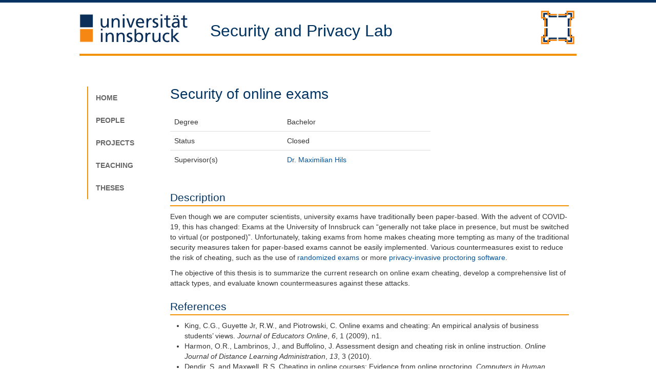

--- FILE ---
content_type: text/html
request_url: https://informationsecurity.uibk.ac.at/theses/online-exam-security/
body_size: 2206
content:
<!DOCTYPE html>
<html lang="en">
  <head>
    <meta charset="utf-8">
    <meta http-equiv="X-UA-Compatible" content="IE=edge">
    <meta name="viewport" content="width=device-width, initial-scale=1">

    <meta name="description" content="">
    <meta name="robots" content="index, follow">
    <meta name="author" content="Security and Privacy Lab">
    <link rel="icon" href="/assets/img/favicon.ico">

    <title>Security of online exams &ndash; Security and Privacy Lab &ndash; University of Innsbruck</title>

    <link href="/assets/css/main.css" rel="stylesheet">

    <!--[if lt IE 9]>
      <script src="/assets/js/html5shiv.min.js"></script>
      <script src="/assets/js/respond.min.js"></script>
    <![endif]-->
  </head>

  <body>
    <div class="container">
      <div class="row header hidden-xs" id="top">
        <div class="col-12">
          <a class="pull-left" href="http://www.uibk.ac.at" title="University of Innsbruck">
            <img height="100px" style="margin-left:-8.8%;" src="/assets/img/uibk_logo.svg" alt="University Logo" />
          </a>
          <a class="no-hover" href="/" title="Home"><h1>Security and Privacy Lab</h1></a>
          <a class="hidden-xs hidden-sm pull-right" href="/" title="University of Innsbruck">
            <img height="86px" style="padding-top: 12px" src="/assets/img/sec_uibk_logo.svg" alt="Seclab Logo" />
          </a>
        </div>
      </div>
      <div class="row">
        <div class="col-sm-2">
          <div class="sidebar-nav">
            <div class="navbar navbar-uibk" role="navigation">
              <div class="navbar-header">
                <button type="button" class="navbar-toggle" data-toggle="collapse" data-target=".navbar-collapse">
                  <span class="sr-only">Toggle navigation</span>
                  <span class="icon-bar"></span>
                  <span class="icon-bar"></span>
                  <span class="icon-bar"></span>
                </button>
              </div>
              <div class="collapse navbar-collapse">
                
                
                <ul class="nav navbar-nav">
                  <li ><a href="/">Home</a></li>
                  
                    <li ><a href="/people/">People</a></li>
                  
                    <li ><a href="/projects/">Projects</a></li>
                  
                    <li ><a href="/teaching/">Teaching</a></li>
                  
                    <li ><a href="/theses/">Theses</a></li>
                  
                </ul>
              </div>
            </div>
          </div>
        </div>
        <div class="col-sm-10 content">
          
    <h2>Security of online exams</h2>
    <div class="row">
        <div class="col-sm-8">
            <table class="table no-heading">
                <tr><td>Degree</td><td>Bachelor</td>
                <tr><td>Status</td><td>Closed</td>
                
                <tr><td>Supervisor(s)</td><td><a href="/people/maximilian-hils/">Dr. Maximilian Hils</a></td>
                
            </table>
        </div>
        <div class="col-sm-4">
            
        </div>
    </div>
    <article>
        <h3>Description</h3>
        
<p>Even though we are computer scientists, university exams have traditionally been paper-based. With the advent of COVID-19, this has changed: Exams at the University of Innsbruck can “generally not take place in presence, but must be switched to virtual (or postponed)”. Unfortunately, taking exams from home makes cheating more tempting as many of the traditional security measures taken for paper-based exams cannot be easily implemented. Various countermeasures exist to reduce the risk of cheating, such as the use of <a href="http://www.r-exams.org/">randomized exams</a> or more <a href="https://www.consumerreports.org/digital-security/poor-security-at-online-proctoring-company-proctortrack-may-have-put-student-data-at-risk/">privacy-invasive proctoring software</a>.</p>

<p>The objective of this thesis is to summarize the current research on online exam cheating, develop a comprehensive list of attack types, and evaluate known countermeasures against these attacks.</p>

    </article>

    

    
        <h3>References</h3>
        
            <ul>
            
                <li>King, C.G., Guyette Jr, R.W., and Piotrowski, C. Online exams and cheating: An empirical analysis of business students’ views. <i>Journal of Educators Online</i>, <i>6</i>, 1 (2009), n1.</li>
            
                <li>Harmon, O.R., Lambrinos, J., and Buffolino, J. Assessment design and cheating risk in online instruction. <i>Online Journal of Distance Learning Administration</i>, <i>13</i>, 3 (2010).</li>
            
                <li>Dendir, S. and Maxwell, R.S. Cheating in online courses: Evidence from online proctoring. <i>Computers in Human Behavior Reports</i>, <i>2</i>, (2020), 100033.</li>
            
            </ul>
        
    

        </div>
      </div>
      <div class="row">
        <footer id="footer">
          &copy; 2026 &ndash; Security and Privacy Lab | Web design by <a href="https://maltemoeser.de">Malte Möser</a> | <a href="https://www.uibk.ac.at/impressum/">Legal notice (Impressum)</a> | <a href="#top">back to top ↑</a>
        </footer>
      </div>
    </div>

    <script src="/assets/js/jquery.min.js"></script>
    <script src="/assets/js/bootstrap.min.js"></script>
  </body>
</html>



--- FILE ---
content_type: image/svg+xml
request_url: https://informationsecurity.uibk.ac.at/assets/img/uibk_logo.svg
body_size: 12297
content:
<?xml version="1.0" encoding="UTF-8"?>
<svg xmlns="http://www.w3.org/2000/svg" xmlns:xlink="http://www.w3.org/1999/xlink" width="411.024pt" height="161.008pt" viewBox="0 0 411.024 161.008" version="1.1">
<g id="surface1">
<path style=" stroke:none;fill-rule:nonzero;fill:rgb(4.762268%,18.330383%,35.035706%);fill-opacity:1;" d="M 324.789062 124.011719 L 330.09375 124.011719 L 330.09375 109.210938 L 342.953125 124.011719 L 350.566406 124.011719 L 335.507812 107.96875 L 348.875 95.199219 L 341.65625 95.199219 L 330.09375 106.894531 L 330.09375 82.757812 L 324.789062 82.757812 Z M 324.789062 124.011719 "/>
<path style=" stroke:none;fill-rule:nonzero;fill:rgb(4.762268%,18.330383%,35.035706%);fill-opacity:1;" d="M 208.878906 124.011719 L 213.957031 124.011719 L 213.957031 119.953125 L 214.070312 119.953125 C 215.476562 122.09375 218.75 124.691406 223.882812 124.691406 C 232.570312 124.691406 236.234375 117.019531 236.234375 109.121094 C 236.234375 101.394531 232.171875 94.570312 223.824219 94.570312 C 218.804688 94.570312 215.929688 96.542969 214.292969 99.195312 L 214.179688 99.195312 L 214.179688 82.828125 L 208.878906 82.828125 Z M 230.59375 109.519531 C 230.707031 114.03125 228.339844 120.402344 222.640625 120.402344 C 216.664062 120.402344 214.179688 114.480469 214.179688 109.6875 C 214.179688 104.328125 216.945312 98.859375 222.699219 98.859375 C 228.449219 98.859375 230.707031 104.328125 230.59375 109.519531 "/>
<path style=" stroke:none;fill-rule:nonzero;fill:rgb(4.762268%,18.330383%,35.035706%);fill-opacity:1;" d="M 103.027344 123.980469 L 108.332031 123.980469 L 108.332031 95.214844 L 103.027344 95.214844 Z M 103.027344 123.980469 "/>
<path style=" stroke:none;fill-rule:nonzero;fill:rgb(4.762268%,18.330383%,35.035706%);fill-opacity:1;" d="M 103.027344 87.941406 L 108.332031 87.941406 L 108.332031 82.640625 L 103.027344 82.640625 Z M 103.027344 87.941406 "/>
<path style=" stroke:none;fill-rule:nonzero;fill:rgb(4.762268%,18.330383%,35.035706%);fill-opacity:1;" d="M 321.445312 49.605469 L 313.832031 49.605469 L 313.832031 39.769531 L 308.53125 41.464844 L 308.53125 49.605469 L 302.046875 49.605469 L 302.046875 53.894531 L 308.53125 53.894531 L 308.53125 70.699219 C 308.53125 76.453125 311.914062 79.046875 317.386719 79.046875 C 319.078125 79.046875 320.714844 78.597656 321.898438 78.257812 L 321.898438 73.746094 C 321.109375 74.253906 319.925781 74.761719 318.289062 74.761719 C 315.863281 74.761719 313.832031 72.957031 313.832031 69.628906 L 313.832031 53.894531 L 321.445312 53.894531 Z M 321.445312 49.605469 "/>
<path style=" stroke:none;fill-rule:nonzero;fill:rgb(4.762268%,18.330383%,35.035706%);fill-opacity:1;" d="M 374.726562 49.605469 L 367.109375 49.605469 L 367.109375 39.769531 L 361.808594 41.464844 L 361.808594 49.605469 L 355.324219 49.605469 L 355.324219 53.894531 L 361.808594 53.894531 L 361.808594 70.699219 C 361.808594 76.453125 365.191406 79.046875 370.664062 79.046875 C 372.355469 79.046875 373.992188 78.597656 375.175781 78.257812 L 375.175781 73.746094 C 374.386719 74.253906 373.203125 74.761719 371.566406 74.761719 C 369.140625 74.761719 367.109375 72.957031 367.109375 69.628906 L 367.109375 53.894531 L 374.726562 53.894531 Z M 374.726562 49.605469 "/>
<path style=" stroke:none;fill-rule:nonzero;fill:rgb(4.762268%,18.330383%,35.035706%);fill-opacity:1;" d="M 118.027344 124.011719 L 123.328125 124.011719 L 123.328125 110.703125 C 123.328125 103.707031 126.035156 98.859375 132.070312 98.859375 C 136.695312 99.140625 138.160156 102.410156 138.160156 109.121094 L 138.160156 124.011719 L 143.460938 124.011719 L 143.460938 106.921875 C 143.460938 99.195312 140.132812 94.570312 132.691406 94.570312 C 128.683594 94.570312 124.851562 96.542969 123.269531 99.816406 L 123.160156 99.816406 L 123.160156 95.246094 L 118.027344 95.246094 Z M 152.488281 124.011719 L 157.789062 124.011719 L 157.789062 110.703125 C 157.789062 103.707031 160.496094 98.859375 166.53125 98.859375 C 171.15625 99.140625 172.621094 102.410156 172.621094 109.121094 L 172.621094 124.011719 L 177.921875 124.011719 L 177.921875 106.921875 C 177.921875 99.195312 174.59375 94.570312 167.152344 94.570312 C 163.148438 94.570312 159.3125 96.542969 157.730469 99.816406 L 157.621094 99.816406 L 157.621094 95.246094 L 152.488281 95.246094 Z M 184.523438 123.109375 C 186.949219 124.40625 189.710938 124.691406 192.417969 124.691406 C 197.550781 124.691406 202.457031 121.871094 202.457031 115.722656 C 202.457031 106.527344 189.992188 108.21875 189.992188 102.355469 C 189.992188 99.984375 192.363281 98.859375 195.070312 98.859375 C 196.308594 98.859375 199.46875 99.589844 200.652344 100.324219 L 201.105469 95.699219 C 199.015625 95.078125 196.988281 94.570312 194.503906 94.570312 C 188.808594 94.570312 184.351562 97.449219 184.351562 103.425781 C 184.351562 111.492188 196.816406 111.039062 196.816406 116.285156 C 196.816406 119.386719 193.828125 120.402344 191.402344 120.402344 C 189.878906 120.402344 186.890625 119.726562 184.804688 118.371094 Z M 243.347656 124.011719 L 248.652344 124.011719 L 248.652344 110.925781 C 248.652344 103.707031 251.753906 99.195312 256.488281 99.195312 C 257.390625 99.195312 258.464844 99.308594 259.421875 99.703125 L 259.421875 94.964844 C 258.292969 94.738281 257.503906 94.570312 255.925781 94.570312 C 252.878906 94.570312 249.835938 96.714844 248.425781 99.703125 L 248.3125 99.703125 L 248.3125 95.246094 L 243.347656 95.246094 Z M 290.726562 95.246094 L 285.421875 95.246094 L 285.421875 108.558594 C 285.421875 115.550781 282.714844 120.402344 276.679688 120.402344 C 272.054688 120.121094 270.589844 116.847656 270.589844 110.136719 L 270.589844 95.246094 L 265.289062 95.246094 L 265.289062 112.335938 C 265.289062 120.066406 268.617188 124.691406 276.058594 124.691406 C 280.066406 124.691406 283.902344 122.714844 285.480469 119.445312 L 285.59375 119.445312 L 285.59375 124.011719 L 290.726562 124.011719 Z M 318.472656 95.699219 C 316.953125 95.078125 314.1875 94.570312 312.042969 94.570312 C 303.246094 94.570312 297.378906 100.886719 297.378906 109.628906 C 297.378906 117.863281 303.359375 124.691406 312.042969 124.691406 C 313.960938 124.691406 316.5 124.519531 318.699219 123.503906 L 318.304688 118.769531 C 316.667969 119.839844 314.414062 120.402344 312.609375 120.402344 C 305.785156 120.402344 303.019531 114.761719 303.019531 109.628906 C 303.019531 104.160156 306.347656 98.859375 312.269531 98.859375 C 313.960938 98.859375 315.992188 99.253906 318.023438 100.097656 Z M 318.472656 95.699219 "/>
<path style="fill-rule:nonzero;fill:rgb(4.762268%,18.330383%,35.035706%);fill-opacity:1;stroke-width:1.554;stroke-linecap:butt;stroke-linejoin:miter;stroke:rgb(100%,100%,100%);stroke-opacity:1;stroke-miterlimit:4;" d="M -0.000425 -0.00175 L -0.000425 -40.9705 L 41.749575 -40.9705 L 41.749575 0.775594 L -0.000425 0.775594 Z M -0.000425 -0.00175 " transform="matrix(1,0,0,-1,36.7973,37.717)"/>
<path style="fill-rule:nonzero;fill:rgb(96.469116%,52.938843%,7.058716%);fill-opacity:1;stroke-width:1.564;stroke-linecap:butt;stroke-linejoin:miter;stroke:rgb(100%,100%,100%);stroke-opacity:1;stroke-miterlimit:4;" d="M 0.000875 0.0001625 L 0.000875 -40.956869 L 41.73525 -40.956869 L 41.73525 0.781413 L 0.000875 0.781413 Z M 0.000875 0.0001625 " transform="matrix(1,0,0,-1,36.796,83.2736)"/>
<path style=" stroke:none;fill-rule:nonzero;fill:rgb(4.762268%,18.330383%,35.035706%);fill-opacity:1;" d="M 291.128906 42.4375 L 296.429688 42.4375 L 296.429688 37.132812 L 291.128906 37.132812 Z M 291.128906 42.4375 "/>
<path style=" stroke:none;fill-rule:nonzero;fill:rgb(4.762268%,18.330383%,35.035706%);fill-opacity:1;" d="M 172.023438 42.4375 L 177.324219 42.4375 L 177.324219 37.132812 L 172.023438 37.132812 Z M 172.023438 42.4375 "/>
<path style=" stroke:none;fill-rule:nonzero;fill:rgb(4.762268%,18.330383%,35.035706%);fill-opacity:1;" d="M 331.976562 45.085938 L 337.277344 45.085938 L 337.277344 39.785156 L 331.976562 39.785156 Z M 331.976562 45.085938 "/>
<path style=" stroke:none;fill-rule:nonzero;fill:rgb(4.762268%,18.330383%,35.035706%);fill-opacity:1;" d="M 341.175781 45.085938 L 346.476562 45.085938 L 346.476562 39.785156 L 341.175781 39.785156 Z M 341.175781 45.085938 "/>
<path style=" stroke:none;fill-rule:nonzero;fill:rgb(4.762268%,18.330383%,35.035706%);fill-opacity:1;" d="M 127.855469 49.714844 L 122.554688 49.714844 L 122.554688 63.027344 C 122.554688 70.019531 119.847656 74.871094 113.8125 74.871094 C 109.1875 74.589844 107.722656 71.316406 107.722656 64.605469 L 107.722656 49.714844 L 102.417969 49.714844 L 102.417969 66.804688 C 102.417969 74.53125 105.746094 79.15625 113.191406 79.15625 C 117.195312 79.15625 121.03125 77.183594 122.613281 73.910156 L 122.722656 73.910156 L 122.722656 78.480469 L 127.855469 78.480469 Z M 136.878906 78.480469 L 142.183594 78.480469 L 142.183594 65.167969 C 142.183594 58.175781 144.890625 53.324219 150.925781 53.324219 C 155.550781 53.609375 157.015625 56.878906 157.015625 63.589844 L 157.015625 78.480469 L 162.316406 78.480469 L 162.316406 61.390625 C 162.316406 53.664062 158.988281 49.039062 151.542969 49.039062 C 147.539062 49.039062 143.703125 51.011719 142.125 54.285156 L 142.011719 54.285156 L 142.011719 49.714844 L 136.878906 49.714844 Z M 172.019531 78.480469 L 177.320312 78.480469 L 177.320312 49.714844 L 172.019531 49.714844 Z M 210.089844 49.714844 L 204.789062 49.714844 L 196.835938 73.179688 L 196.722656 73.179688 L 188.9375 49.714844 L 183.128906 49.714844 L 193.449219 78.480469 L 199.769531 78.480469 Z M 237.273438 71.996094 C 235.976562 73.066406 231.917969 74.871094 228.417969 74.871094 C 223.402344 74.871094 218.945312 70.980469 218.945312 65.28125 L 239.472656 65.28125 C 239.472656 56.03125 236.371094 49.039062 226.785156 49.039062 C 218.664062 49.039062 213.304688 55.074219 213.304688 63.589844 C 213.304688 72.953125 217.984375 79.15625 228.195312 79.15625 C 232.933594 79.15625 235.246094 78.03125 237.273438 77.296875 Z M 218.945312 61.335938 C 219.339844 57.613281 221.484375 53.324219 226.671875 53.324219 C 231.238281 53.324219 233.835938 56.933594 233.835938 61.335938 Z M 246.582031 78.480469 L 251.882812 78.480469 L 251.882812 65.394531 C 251.882812 58.175781 254.984375 53.664062 259.722656 53.664062 C 260.625 53.664062 261.695312 53.777344 262.65625 54.171875 L 262.65625 49.433594 C 261.527344 49.207031 260.738281 49.039062 259.160156 49.039062 C 256.113281 49.039062 253.066406 51.183594 251.65625 54.171875 L 251.542969 54.171875 L 251.542969 49.714844 L 246.582031 49.714844 Z M 266.09375 77.578125 C 268.523438 78.875 271.285156 79.15625 273.992188 79.15625 C 279.125 79.15625 284.03125 76.335938 284.03125 70.191406 C 284.03125 60.996094 271.566406 62.6875 271.566406 56.824219 C 271.566406 54.453125 273.9375 53.324219 276.644531 53.324219 C 277.882812 53.324219 281.042969 54.058594 282.226562 54.792969 L 282.675781 50.167969 C 280.589844 49.546875 278.5625 49.039062 276.078125 49.039062 C 270.382812 49.039062 265.925781 51.914062 265.925781 57.894531 C 265.925781 65.960938 278.390625 65.507812 278.390625 70.753906 C 278.390625 73.855469 275.402344 74.871094 272.976562 74.871094 C 271.453125 74.871094 268.464844 74.195312 266.378906 72.839844 Z M 291.136719 78.480469 L 296.441406 78.480469 L 296.441406 49.714844 L 291.136719 49.714844 Z M 329.714844 56.257812 C 331.859375 54.453125 335.074219 53.324219 338.0625 53.324219 C 343.367188 53.324219 345.171875 55.863281 345.171875 60.828125 C 343.082031 60.714844 341.617188 60.714844 339.53125 60.714844 C 334.058594 60.714844 326.164062 62.96875 326.164062 70.191406 C 326.164062 76.449219 330.503906 79.15625 336.710938 79.15625 C 341.5625 79.15625 344.378906 76.507812 345.621094 74.757812 L 345.734375 74.757812 L 345.734375 78.480469 L 350.699219 78.480469 C 350.585938 77.632812 350.472656 76.113281 350.472656 72.839844 L 350.472656 60.941406 C 350.472656 53.101562 347.144531 49.039062 338.910156 49.039062 C 335.242188 49.039062 332.085938 50.167969 329.433594 51.746094 Z M 345.171875 67.3125 C 345.171875 71.601562 342.40625 74.871094 337.160156 74.871094 C 334.734375 74.871094 331.800781 73.234375 331.800781 70.191406 C 331.800781 65.113281 338.910156 64.664062 341.785156 64.664062 C 342.914062 64.664062 344.042969 64.773438 345.171875 64.773438 Z M 345.171875 67.3125 "/>
</g>
</svg>


--- FILE ---
content_type: image/svg+xml
request_url: https://informationsecurity.uibk.ac.at/assets/img/sec_uibk_logo.svg
body_size: 2749
content:
<?xml version="1.0" encoding="UTF-8"?>
<svg xmlns="http://www.w3.org/2000/svg" xmlns:xlink="http://www.w3.org/1999/xlink" width="118.068pt" height="117.7203pt" viewBox="0 0 118.068 117.7203" version="1.1">
<defs>
<clipPath id="clip1">
  <path d="M 0 0 L 118.066406 0 L 118.066406 117.71875 L 0 117.71875 Z M 0 0 "/>
</clipPath>
<clipPath id="clip2">
  <path d="M 0 55 L 118.066406 55 L 118.066406 61 L 0 61 Z M 0 55 "/>
</clipPath>
<clipPath id="clip3">
  <path d="M 56 0 L 62 0 L 62 117.71875 L 56 117.71875 Z M 56 0 "/>
</clipPath>
</defs>
<g id="surface1">
<g clip-path="url(#clip1)" clip-rule="nonzero">
<rect x="0" y="0" width="118.068" height="117.7203" style="fill:rgb(100%,100%,100%);fill-opacity:1;stroke:none;"/>
</g>
<path style="fill:none;stroke-width:4.98138;stroke-linecap:butt;stroke-linejoin:miter;stroke:rgb(4.762268%,18.330383%,35.035706%);stroke-opacity:1;stroke-miterlimit:10;" d="M -42.52 -42.521 L -42.52 -25.513188 L -34.016094 -25.513188 L -34.016094 25.514156 L -42.52 25.514156 L -42.52 42.521969 L -25.512188 42.521969 L -25.512188 34.014156 L 25.51125 34.014156 L 25.51125 42.521969 L 42.519062 42.521969 L 42.519062 25.514156 L 34.015156 25.514156 L 34.015156 -25.513188 L 42.519062 -25.513188 L 42.519062 -42.521 L 25.51125 -42.521 L 25.51125 -34.017094 L -25.512188 -34.017094 L -25.512188 -42.521 L -42.52 -42.521 L -42.52 -25.513188 " transform="matrix(1,0,0,-1,59.395,58.229)"/>
<path style="fill:none;stroke-width:4.48325;stroke-linecap:butt;stroke-linejoin:miter;stroke:rgb(96.469116%,52.938843%,7.058716%);stroke-opacity:1;stroke-miterlimit:10;" d="M -49.605938 -49.606938 L -49.605938 -29.763188 L -39.684063 -29.763188 L -39.684063 29.764156 L -49.605938 29.764156 L -49.605938 49.607906 L -29.766094 49.607906 L -29.766094 39.686031 L 29.765156 39.686031 L 29.765156 49.607906 L 49.605 49.607906 L 49.605 29.764156 L 39.683125 29.764156 L 39.683125 -29.763188 L 49.605 -29.763188 L 49.605 -49.606938 L 29.765156 -49.606938 L 29.765156 -39.685063 L -29.766094 -39.685063 L -29.766094 -49.606938 L -49.605938 -49.606938 L -49.605938 -29.763188 " transform="matrix(1,0,0,-1,59.395,58.229)"/>
<g clip-path="url(#clip2)" clip-rule="nonzero">
<path style="fill:none;stroke-width:4.98138;stroke-linecap:butt;stroke-linejoin:miter;stroke:rgb(100%,100%,100%);stroke-opacity:1;stroke-miterlimit:10;" d="M -85.039531 -0.00146875 L 85.038594 -0.00146875 " transform="matrix(1,0,0,-1,59.395,58.229)"/>
</g>
<g clip-path="url(#clip3)" clip-rule="nonzero">
<path style="fill:none;stroke-width:4.98138;stroke-linecap:butt;stroke-linejoin:miter;stroke:rgb(100%,100%,100%);stroke-opacity:1;stroke-miterlimit:10;" d="M -0.00046875 -85.040531 L -0.00046875 85.0415 " transform="matrix(1,0,0,-1,59.395,58.229)"/>
</g>
</g>
</svg>
